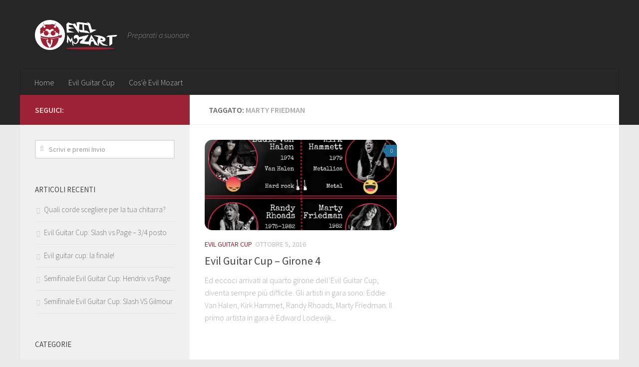

--- FILE ---
content_type: text/html; charset=UTF-8
request_url: http://blog.evilmozart.com/tag/marty-friedman/
body_size: 6195
content:
<!DOCTYPE html>
<html class="no-js" lang="it-IT" prefix="og: http://ogp.me/ns#">
<head>
  <meta charset="UTF-8">
  <meta name="viewport" content="width=device-width, initial-scale=1.0">
  <link rel="profile" href="http://gmpg.org/xfn/11">
  <link rel="pingback" href="http://blog.evilmozart.com/xmlrpc.php">

  <title>Marty Friedman Archivi - Evil Mozart</title>
<script>document.documentElement.className=document.documentElement.className.replace("no-js","js");</script>

<!-- This site is optimized with the Yoast SEO plugin v4.0 - https://yoast.com/wordpress/plugins/seo/ -->
<link rel="canonical" href="http://blog.evilmozart.com/tag/marty-friedman/"/>
<meta property="og:locale" content="it_IT"/>
<meta property="og:type" content="object"/>
<meta property="og:title" content="Marty Friedman Archivi - Evil Mozart"/>
<meta property="og:url" content="http://blog.evilmozart.com/tag/marty-friedman/"/>
<meta property="og:site_name" content="Evil Mozart"/>
<meta name="twitter:card" content="summary"/>
<meta name="twitter:title" content="Marty Friedman Archivi - Evil Mozart"/>
<meta name="twitter:site" content="@RealEvilMozart"/>
<!-- / Yoast SEO plugin. -->

<link rel='dns-prefetch' href='//s.w.org'/>
<link rel="alternate" type="application/rss+xml" title="Evil Mozart &raquo; Feed" href="http://blog.evilmozart.com/feed/"/>
<link rel="alternate" type="application/rss+xml" title="Evil Mozart &raquo; Feed dei commenti" href="http://blog.evilmozart.com/comments/feed/"/>
<link href="//fonts.googleapis.com/css?family=Source+Sans+Pro:400,300italic,300,400italic,600&subset=latin,latin-ext" rel="stylesheet" type="text/css">
<link rel="alternate" type="application/rss+xml" title="Evil Mozart &raquo; Marty Friedman Feed del tag" href="http://blog.evilmozart.com/tag/marty-friedman/feed/"/>
		<script type="text/javascript">window._wpemojiSettings={"baseUrl":"https:\/\/s.w.org\/images\/core\/emoji\/2.2.1\/72x72\/","ext":".png","svgUrl":"https:\/\/s.w.org\/images\/core\/emoji\/2.2.1\/svg\/","svgExt":".svg","source":{"concatemoji":"http:\/\/blog.evilmozart.com\/wp-includes\/js\/wp-emoji-release.min.js?ver=4.7.31"}};!function(t,a,e){var r,n,i,o=a.createElement("canvas"),l=o.getContext&&o.getContext("2d");function c(t){var e=a.createElement("script");e.src=t,e.defer=e.type="text/javascript",a.getElementsByTagName("head")[0].appendChild(e)}for(i=Array("flag","emoji4"),e.supports={everything:!0,everythingExceptFlag:!0},n=0;n<i.length;n++)e.supports[i[n]]=function(t){var e,a=String.fromCharCode;if(!l||!l.fillText)return!1;switch(l.clearRect(0,0,o.width,o.height),l.textBaseline="top",l.font="600 32px Arial",t){case"flag":return(l.fillText(a(55356,56826,55356,56819),0,0),o.toDataURL().length<3e3)?!1:(l.clearRect(0,0,o.width,o.height),l.fillText(a(55356,57331,65039,8205,55356,57096),0,0),e=o.toDataURL(),l.clearRect(0,0,o.width,o.height),l.fillText(a(55356,57331,55356,57096),0,0),e!==o.toDataURL());case"emoji4":return l.fillText(a(55357,56425,55356,57341,8205,55357,56507),0,0),e=o.toDataURL(),l.clearRect(0,0,o.width,o.height),l.fillText(a(55357,56425,55356,57341,55357,56507),0,0),e!==o.toDataURL()}return!1}(i[n]),e.supports.everything=e.supports.everything&&e.supports[i[n]],"flag"!==i[n]&&(e.supports.everythingExceptFlag=e.supports.everythingExceptFlag&&e.supports[i[n]]);e.supports.everythingExceptFlag=e.supports.everythingExceptFlag&&!e.supports.flag,e.DOMReady=!1,e.readyCallback=function(){e.DOMReady=!0},e.supports.everything||(r=function(){e.readyCallback()},a.addEventListener?(a.addEventListener("DOMContentLoaded",r,!1),t.addEventListener("load",r,!1)):(t.attachEvent("onload",r),a.attachEvent("onreadystatechange",function(){"complete"===a.readyState&&e.readyCallback()})),(r=e.source||{}).concatemoji?c(r.concatemoji):r.wpemoji&&r.twemoji&&(c(r.twemoji),c(r.wpemoji)))}(window,document,window._wpemojiSettings);</script>
		<style type="text/css">img.wp-smiley,img.emoji{display:inline!important;border:none!important;box-shadow:none!important;height:1em!important;width:1em!important;margin:0 .07em!important;vertical-align:-.1em!important;background:none!important;padding:0!important}</style>
<link rel='stylesheet' id='hueman-main-style-css' href='http://blog.evilmozart.com/wp-content/themes/hueman/assets/front/css/main.min.css?ver=3.2.4' type='text/css' media='all'/>
<link rel='stylesheet' id='theme-stylesheet-css' href='http://blog.evilmozart.com/wp-content/themes/hueman/A.style.css,qver=3.2.4.pagespeed.cf.1B2M2Y8Asg.css' type='text/css' media='all'/>
<link rel='stylesheet' id='hueman-font-awesome-css' href='http://blog.evilmozart.com/wp-content/themes/hueman/assets/front/css/A.font-awesome.min.css,qver=3.2.4.pagespeed.cf.oiH6FXn6ux.css' type='text/css' media='all'/>
<script type='text/javascript' src='http://blog.evilmozart.com/wp-includes/js/jquery/jquery.js?ver=1.12.4'></script>
<script type='text/javascript' src='http://blog.evilmozart.com/wp-includes/js/jquery/jquery-migrate.min.js?ver=1.4.1'></script>
<link rel='https://api.w.org/' href='http://blog.evilmozart.com/wp-json/'/>
<link rel="EditURI" type="application/rsd+xml" title="RSD" href="http://blog.evilmozart.com/xmlrpc.php?rsd"/>
<link rel="wlwmanifest" type="application/wlwmanifest+xml" href="http://blog.evilmozart.com/wp-includes/wlwmanifest.xml"/> 
<meta name="generator" content="WordPress 4.7.31"/>
<!--[if lt IE 9]>
<script src="http://blog.evilmozart.com/wp-content/themes/hueman/assets/front/js/ie/html5shiv-printshiv.min.js"></script>
<script src="http://blog.evilmozart.com/wp-content/themes/hueman/assets/front/js/ie/selectivizr.js"></script>
<![endif]-->
<script>(function(i,s,o,g,r,a,m){i['GoogleAnalyticsObject']=r;i[r]=i[r]||function(){(i[r].q=i[r].q||[]).push(arguments)},i[r].l=1*new Date();a=s.createElement(o),m=s.getElementsByTagName(o)[0];a.async=1;a.src=g;m.parentNode.insertBefore(a,m)})(window,document,'script','https://www.google-analytics.com/analytics.js','ga');ga('create','UA-83967073-2','auto');ga('send','pageview');</script><link rel="icon" href="http://blog.evilmozart.com/wp-content/uploads/2016/09/cropped-personaggiocolorpennello_sfondobianco-150x150.png" sizes="32x32"/>
<link rel="icon" href="http://blog.evilmozart.com/wp-content/uploads/2016/09/cropped-personaggiocolorpennello_sfondobianco-300x300.png" sizes="192x192"/>
<link rel="apple-touch-icon-precomposed" href="http://blog.evilmozart.com/wp-content/uploads/2016/09/cropped-personaggiocolorpennello_sfondobianco-300x300.png"/>
<meta name="msapplication-TileImage" content="http://blog.evilmozart.com/wp-content/uploads/2016/09/cropped-personaggiocolorpennello_sfondobianco-300x300.png"/>
<style type="text/css">body{font-family:"Source Sans Pro",Arial,sans-serif}.container-inner{max-width:1200px}::selection{background-color:#9b2335}::-moz-selection{background-color:#9b2335}a,.themeform label .required,#flexslider-featured .flex-direction-nav .flex-next:hover,#flexslider-featured .flex-direction-nav .flex-prev:hover,.post-hover:hover .post-title a,.post-title a:hover,.s1 .post-nav li a:hover i,.content .post-nav li a:hover i,.post-related a:hover,.s1 .widget_rss ul li a,#footer .widget_rss ul li a,.s1 .widget_calendar a,#footer .widget_calendar a,.s1 .alx-tab .tab-item-category a,.s1 .alx-posts .post-item-category a,.s1 .alx-tab li:hover .tab-item-title a,.s1 .alx-tab li:hover .tab-item-comment a,.s1 .alx-posts li:hover .post-item-title a,#footer .alx-tab .tab-item-category a,#footer .alx-posts .post-item-category a,#footer .alx-tab li:hover .tab-item-title a,#footer .alx-tab li:hover .tab-item-comment a,#footer .alx-posts li:hover .post-item-title a,.comment-tabs li.active a,.comment-awaiting-moderation,.child-menu a:hover,.child-menu .current_page_item>a,.wp-pagenavi a{color:#9b2335}.themeform input[type="submit"],.themeform button[type="submit"],.s1 .sidebar-top,.s1 .sidebar-toggle,#flexslider-featured .flex-control-nav li a.flex-active,.post-tags a:hover,.s1 .widget_calendar caption,#footer .widget_calendar caption,.author-bio .bio-avatar:after,.commentlist li.bypostauthor>.comment-body:after,.commentlist li.comment-author-admin>.comment-body:after{background-color:#9b2335}.post-format .format-container{border-color:#9b2335}.s1 .alx-tabs-nav li.active a,#footer .alx-tabs-nav li.active a,.comment-tabs li.active a,.wp-pagenavi a:hover,.wp-pagenavi a:active,.wp-pagenavi span.current{border-bottom-color:#9b2335!important}.s2 .post-nav li a:hover i,.s2 .widget_rss ul li a,.s2 .widget_calendar a,.s2 .alx-tab .tab-item-category a,.s2 .alx-posts .post-item-category a,.s2 .alx-tab li:hover .tab-item-title a,.s2 .alx-tab li:hover .tab-item-comment a,.s2 .alx-posts li:hover .post-item-title a{color:#23719b}.s2 .sidebar-top,.s2 .sidebar-toggle,.post-comments,.jp-play-bar,.jp-volume-bar-value,.s2 .widget_calendar caption{background-color:#23719b}.s2 .alx-tabs-nav li.active a{border-bottom-color:#23719b}.post-comments span:before{border-right-color:#23719b}.search-expand,#nav-topbar.nav-container{background-color:#262626}@media only screen and (min-width:720px){#nav-topbar .nav ul{background-color:#262626}}#header{background-color:#262626}@media only screen and (min-width:720px){#nav-header .nav ul{background-color:#262626}}#nav-header.nav-container{background-color:#262626}@media only screen and (min-width:720px){#nav-header .nav ul{background-color:#262626}}#footer-bottom{background-color:#262626}img{-webkit-border-radius:15px;border-radius:15px}body{background-color:#eaeaea}</style>
</head>

<body class="archive tag tag-marty-friedman tag-37 col-2cr full-width chrome">


<div id="wrapper">

  
  <header id="header">
    <div class="container group">
    <div class="container-inner">
            
        <div class="group pad">
          <p class="site-title"><a href="http://blog.evilmozart.com/" rel="home"><img src="http://blog.evilmozart.com/wp-content/uploads/2016/09/cropped-evilred.png" alt="Evil Mozart"></a></p>
          <p class="site-description">Preparati a suonare</p>
                      <div id="header-widgets">
                          </div><!--/#header-ads-->
          
        </div>

      
              <nav class="nav-container group" id="nav-header">
          <div class="nav-toggle"><i class="fa fa-bars"></i></div>
          <div class="nav-text"><!-- put your mobile menu text here --></div>
          <div class="nav-wrap container"><ul id="menu-main-menu" class="nav container-inner group"><li id="menu-item-18" class="menu-item menu-item-type-custom menu-item-object-custom menu-item-home menu-item-18"><a href="http://blog.evilmozart.com">Home</a></li>
<li id="menu-item-16" class="menu-item menu-item-type-taxonomy menu-item-object-category menu-item-16"><a href="http://blog.evilmozart.com/category/evil-guitar-cup/">Evil Guitar Cup</a></li>
<li id="menu-item-17" class="menu-item menu-item-type-custom menu-item-object-custom menu-item-17"><a href="http://evilmozart.com">Cos&#8217;è Evil Mozart</a></li>
</ul></div>
        </nav><!--/#nav-header-->
      
    </div><!--/.container-inner-->
  </div><!--/.container-->
</header><!--/#header-->
  
  <div class="container" id="page">
    <div class="container-inner">
            <div class="main">
        <div class="main-inner group">
          
<section class="content">

	<div class="page-title pad group">
  			<h1><i class="fa fa-tags"></i>Taggato: <span>Marty Friedman </span></h1>
	
</div><!--/.page-title-->
	<div class="pad group">

		
		
						<div class="post-list group">
				<div class="post-row">					<article id="post-80" class="group post-80 post type-post status-publish format-standard has-post-thumbnail hentry category-evil-guitar-cup tag-eddie-van-halen tag-evil-guitar-cup tag-evil-mozart tag-heavy-metal tag-kirk-hammet tag-kirk-hammett tag-marty-friedman tag-metal tag-metallica tag-ozzy-osbourne tag-randy-rhoads tag-rock tag-thrash-metal">
	<div class="post-inner post-hover">

		<div class="post-thumbnail">
			<a href="http://blog.evilmozart.com/2016/10/05/evil-guitar-cup-4-girone/" title="Evil Guitar Cup – Girone 4">
									<img width="520" height="245" src="http://blog.evilmozart.com/wp-content/uploads/2016/10/ROADRUNNER-2-1-520x245.png" class="attachment-thumb-medium size-thumb-medium wp-post-image" alt="" srcset="http://blog.evilmozart.com/wp-content/uploads/2016/10/ROADRUNNER-2-1-520x245.png 520w, http://blog.evilmozart.com/wp-content/uploads/2016/10/ROADRUNNER-2-1-720x340.png 720w" sizes="(max-width: 520px) 100vw, 520px"/>																			</a>
							<a class="post-comments" href="http://blog.evilmozart.com/2016/10/05/evil-guitar-cup-4-girone/#respond"><span><i class="fa fa-comments-o"></i><span class="dsq-postid" data-dsqidentifier="80 http://blog.evilmozart.com/?p=80">0</span></span></a>
					</div><!--/.post-thumbnail-->

		<div class="post-meta group">
			<p class="post-category"><a href="http://blog.evilmozart.com/category/evil-guitar-cup/" rel="category tag">Evil Guitar Cup</a></p>
			<p class="post-date">
  <time class="published updated" datetime="2016-10-05 11:37:41">ottobre 5, 2016</time>
</p>

  <p class="post-byline" style="display:none">&nbsp;di    <span class="vcard author">
      <span class="fn"><a href="http://blog.evilmozart.com/author/arianna-ricerni/" title="Articoli scritti da: Arianna Ricerni" rel="author">Arianna Ricerni</a></span>
    </span> &middot; Published <span class="published">ottobre 5, 2016</span>
     &middot; Last modified <span class="updated">ottobre 10, 2016</span>  </p>
		</div><!--/.post-meta-->

		<h2 class="post-title entry-title">
			<a href="http://blog.evilmozart.com/2016/10/05/evil-guitar-cup-4-girone/" rel="bookmark" title="Evil Guitar Cup – Girone 4">Evil Guitar Cup – Girone 4</a>
		</h2><!--/.post-title-->

				<div class="entry excerpt entry-summary">
			<p>Ed eccoci arrivati al quarto girone dell&#8217;Evil Guitar Cup, diventa sempre più difficile. Gli artisti in gara sono: Eddie Van Halen, Kirk Hammet, Randy Rhoads, Marty Friedman. Il primo artista in gara è Edward Lodewijk&#46;&#46;&#46;</p>
		</div><!--/.entry-->
		
	</div><!--/.post-inner-->
</article><!--/.post-->				</div>			</div><!--/.post-list-->
			
			<nav class="pagination group">
			<ul class="group">
			<li class="prev left"></li>
			<li class="next right"></li>
		</ul>
	</nav><!--/.pagination-->

		
	</div><!--/.pad-->

</section><!--/.content-->


	<div class="sidebar s1">

		<a class="sidebar-toggle" title="Espandi la barra laterale"><i class="fa icon-sidebar-toggle"></i></a>

		<div class="sidebar-content">

			  			<div class="sidebar-top group">
          <p>Seguici:</p>
          <ul class="social-links"><li><a rel="nofollow" class="social-tooltip" title="Follow us on Facebook" href="https://www.facebook.com/EvilMozart/" target="_blank" style="color:rgba(255,255,255,0.7)"><i class="fa fa-facebook"></i></a></li><li><a rel="nofollow" class="social-tooltip" title="Follow us on Twitter" href="http://twitter.com/RealEvilMozart" target="_blank" style="color:rgba(255,255,255,0.7)"><i class="fa fa-twitter"></i></a></li><li><a rel="nofollow" class="social-tooltip" title="Follow us on Instagram" href="https://www.instagram.com/evil.mozart/" target="_blank" style="color:rgba(255,255,255,0.7)"><i class="fa fa-instagram"></i></a></li></ul>  			</div>
			
			
			
			<div id="search-2" class="widget widget_search"><form method="get" class="searchform themeform" action="http://blog.evilmozart.com/">
	<div>
		<input type="text" class="search" name="s" onblur="if(this.value=='')this.value='Scrivi e premi Invio';" onfocus="if(this.value=='Scrivi e premi Invio')this.value='';" value="Scrivi e premi Invio"/>
	</div>
</form></div>		<div id="recent-posts-2" class="widget widget_recent_entries">		<h3 class="widget-title">Articoli recenti</h3>		<ul>
					<li>
				<a href="http://blog.evilmozart.com/2016/11/28/quali-corde-scegliere/">Quali corde scegliere per la tua chitarra?</a>
						</li>
					<li>
				<a href="http://blog.evilmozart.com/2016/11/14/evil-guitar-cup-slash-vs-page/">Evil Guitar Cup: Slash vs Page &#8211; 3/4 posto</a>
						</li>
					<li>
				<a href="http://blog.evilmozart.com/2016/11/05/evil-guitar-cup-la-finale/">Evil guitar cup: la finale!</a>
						</li>
					<li>
				<a href="http://blog.evilmozart.com/2016/10/31/semifinale-evil-guitar-cup-hendrix-vs-page/">Semifinale Evil Guitar Cup: Hendrix vs Page</a>
						</li>
					<li>
				<a href="http://blog.evilmozart.com/2016/10/27/semifinale-slash-vs-gilmour/">Semifinale Evil Guitar Cup: Slash VS Gilmour</a>
						</li>
				</ul>
		</div>		<div id="categories-2" class="widget widget_categories"><h3 class="widget-title">Categorie</h3>		<ul>
	<li class="cat-item cat-item-67"><a href="http://blog.evilmozart.com/category/articoli/">Articoli</a>
</li>
	<li class="cat-item cat-item-2"><a href="http://blog.evilmozart.com/category/evil-guitar-cup/">Evil Guitar Cup</a>
</li>
	<li class="cat-item cat-item-1"><a href="http://blog.evilmozart.com/category/uncategorized/">Uncategorized</a>
</li>
		</ul>
</div><div id="text-2" class="widget widget_text"><h3 class="widget-title">Scopri Evil Mozart</h3>			<div class="textwidget"><a href="//evilmozart.com/?utm_source=blog&utm_medium=sidebar&utm_campaign=landing" target="_blank"><img src="/wp-content/uploads/2016/09/Untitled-design-6.png"/></a> Preparati a suonare.
</div>
		</div>
		</div><!--/.sidebar-content-->

	</div><!--/.sidebar-->

	

        </div><!--/.main-inner-->
      </div><!--/.main-->
    </div><!--/.container-inner-->
  </div><!--/.container-->
    <footer id="footer">

                    
    
    
    <section class="container" id="footer-bottom">
      <div class="container-inner">

        <a id="back-to-top" href="#"><i class="fa fa-angle-up"></i></a>

        <div class="pad group">

          <div class="grid one-half">
                        
            <div id="copyright">
                              <p>Evil Mozart &copy; 2025. Tutti i diritti riservati.</p>
                          </div><!--/#copyright-->

                          <div id="credit" style="">
                <p>Realizzato con <a href="http://wordpress.org" target="_blank">WordPress</a>. Tema di <a href="http://presscustomizr.com">Press Customizr</a>.</p>
              </div><!--/#credit-->
            
          </div>

          <div class="grid one-half last">
            <ul class="social-links"><li><a rel="nofollow" class="social-tooltip" title="Follow us on Facebook" href="https://www.facebook.com/EvilMozart/" target="_blank" style="color:rgba(255,255,255,0.7)"><i class="fa fa-facebook"></i></a></li><li><a rel="nofollow" class="social-tooltip" title="Follow us on Twitter" href="http://twitter.com/RealEvilMozart" target="_blank" style="color:rgba(255,255,255,0.7)"><i class="fa fa-twitter"></i></a></li><li><a rel="nofollow" class="social-tooltip" title="Follow us on Instagram" href="https://www.instagram.com/evil.mozart/" target="_blank" style="color:rgba(255,255,255,0.7)"><i class="fa fa-instagram"></i></a></li></ul>          </div>

        </div><!--/.pad-->

      </div><!--/.container-inner-->
    </section><!--/.container-->

  </footer><!--/#footer-->

</div><!--/#wrapper-->

<script type='text/javascript' src='http://blog.evilmozart.com/wp-includes/js/underscore.min.js?ver=1.8.3'></script>
<script type='text/javascript'>//<![CDATA[
var HUParams={"_disabled":[],"SmoothScroll":{"Enabled":true,"Options":{"touchpadSupport":false}},"centerAllImg":"1","timerOnScrollAllBrowsers":"1","extLinksStyle":null,"extLinksTargetExt":"1","extLinksSkipSelectors":{"classes":["btn","button"],"ids":[]},"imgSmartLoadEnabled":null,"imgSmartLoadOpts":{"parentSelectors":[".container .content",".container .sidebar","#footer","#header-widgets"],"opts":{"excludeImg":[".tc-holder-img"]}},"goldenRatio":"1.618","gridGoldenRatioLimit":"350"};
//]]></script>
<script type='text/javascript' src='http://blog.evilmozart.com/wp-content/themes/hueman/assets/front/js/scripts.min.js?ver=3.2.4'></script>
<script type='text/javascript' src='http://blog.evilmozart.com/wp-includes/js/wp-embed.min.js?ver=4.7.31'></script>
<script type='text/javascript'>//<![CDATA[
var countVars={"disqusShortname":"evilmozart"};
//]]></script>
<script type='text/javascript' src='http://blog.evilmozart.com/wp-content/plugins/disqus-comment-system/media/js/count.js?ver=4.7.31'></script>
<!--[if lt IE 9]>
<script src="http://blog.evilmozart.com/wp-content/themes/hueman/assets/front/js/ie/respond.js"></script>
<![endif]-->
</body>
</html>
